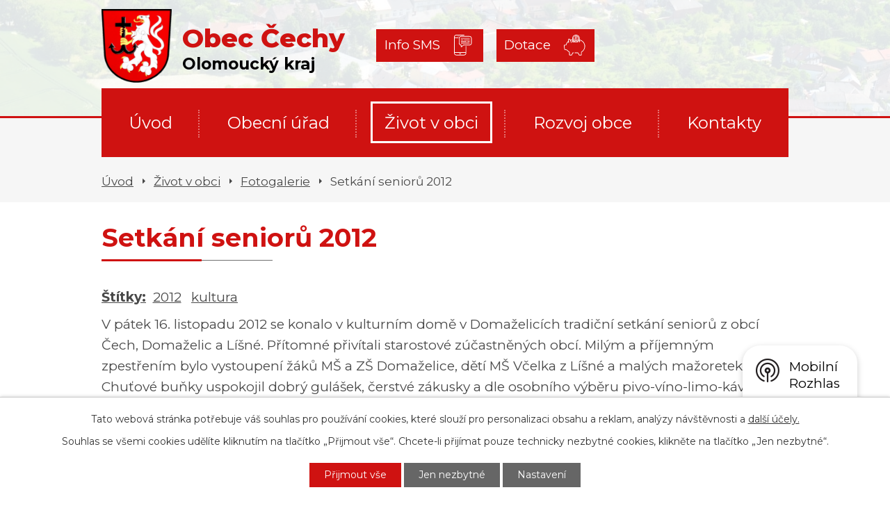

--- FILE ---
content_type: text/html; charset=utf-8
request_url: https://www.cechyobec.cz/fotogalerie/setkani-senioru-2012-3404073-26
body_size: 13314
content:
<!DOCTYPE html>
<html lang="cs" data-lang-system="cs">
	<head>



		<!--[if IE]><meta http-equiv="X-UA-Compatible" content="IE=EDGE"><![endif]-->
			<meta name="viewport" content="width=device-width, initial-scale=1, user-scalable=yes">
			<meta http-equiv="content-type" content="text/html; charset=utf-8" />
			<meta name="robots" content="index,follow" />
			<meta name="author" content="Antee s.r.o." />
			<meta name="description" content="V pátek 16. listopadu 2012 se konalo v kulturním domě v Domaželicích tradiční setkání seniorů z obcí Čech, Domaželic a Líšné. Přítomné přivítali starostové zúčastněných obcí. Milým a příjemným zpestřením bylo vystoupení žáků MŠ a ZŠ Domaželice, dětí MŠ Včelka z Líšné a malých mažoretek. Chuťové buňky uspokojil dobrý gulášek, čerstvé zákusky a dle osobního výběru pivo-víno-limo-káva. K tanci a poslechu hráli manželé Richterovi z Domaželic. K pohodové a příjemné atmosféře celého setkání přispěl také obsluhující personál dobrovolníků z Čech a Domaželic. Poděkování za skvělou organizaci si zaslouží hlavní pořadatel, kterým byla Obec Domaželice pod taktovkou pana starosty Ing. J. Hradílka." />
			<meta name="keywords" content="Obec Čechy, Přerov" />
			<meta name="viewport" content="width=device-width, initial-scale=1, user-scalable=yes" />
			<meta property="og:image" content="http://www.cechyobec.cz/image.php?oid=2984396" />
<title>Setkání seniorů 2012 | Obec Čechy</title>

		<link rel="stylesheet" type="text/css" href="https://cdn.antee.cz/jqueryui/1.8.20/css/smoothness/jquery-ui-1.8.20.custom.css?v=2" integrity="sha384-969tZdZyQm28oZBJc3HnOkX55bRgehf7P93uV7yHLjvpg/EMn7cdRjNDiJ3kYzs4" crossorigin="anonymous" />
		<link rel="stylesheet" type="text/css" href="/style.php?nid=TVFHRQ==&amp;ver=1768399196" />
		<link rel="stylesheet" type="text/css" href="/css/libs.css?ver=1768399900" />
		<link rel="stylesheet" type="text/css" href="https://cdn.antee.cz/genericons/genericons/genericons.css?v=2" integrity="sha384-DVVni0eBddR2RAn0f3ykZjyh97AUIRF+05QPwYfLtPTLQu3B+ocaZm/JigaX0VKc" crossorigin="anonymous" />

		<script src="/js/jquery/jquery-3.0.0.min.js" ></script>
		<script src="/js/jquery/jquery-migrate-3.1.0.min.js" ></script>
		<script src="/js/jquery/jquery-ui.min.js" ></script>
		<script src="/js/jquery/jquery.ui.touch-punch.min.js" ></script>
		<script src="/js/libs.min.js?ver=1768399900" ></script>
		<script src="/js/ipo.min.js?ver=1768399889" ></script>
			<script src="/js/locales/cs.js?ver=1768399196" ></script>

			<script src='https://www.google.com/recaptcha/api.js?hl=cs&render=explicit' ></script>

		<link href="/akce-v-okoli?action=atom" type="application/atom+xml" rel="alternate" title="Akce v okolí">
		<link href="/aktuality?action=atom" type="application/atom+xml" rel="alternate" title="Aktuality">
		<link href="/co-se-povedlo?action=atom" type="application/atom+xml" rel="alternate" title="Co se povedlo">
		<link href="/uredni-deska-nova?action=atom" type="application/atom+xml" rel="alternate" title="Úřední deska">
<link rel="preconnect" href="https://fonts.gstatic.com/" crossorigin>
<link href="https://fonts.googleapis.com/css2?family=Montserrat:wght@400;700;800&amp;display=fallback" rel="stylesheet">
<link href="/image.php?nid=1632&amp;oid=7873485" rel="icon" type="image/png">
<link rel="shortcut icon" href="/image.php?nid=1632&amp;oid=7873485">
<script>
ipo.api.live("body", function(el){
//přesun patičky
$(el).find("#ipocopyright").insertAfter("#ipocontainer");
//přidání třidy action-button
$(el).find(".backlink").addClass("action-button");
//přesun vyhledávání
$(el).find(".fulltextSearchForm").appendTo(".header-fulltext");
});
//funkce pro zobrazování a skrývání vyhledávání
ipo.api.live(".header-fulltext > a", function(el){
if ($(window).width() < 1025)
{
var ikonaLupa = $(el).find(".ikona-lupa");
$(el).click(function(e) {
e.preventDefault();
$(this).toggleClass("search-active");
if($(this).hasClass("search-active")) {
$(ikonaLupa).text('X');
$(ikonaLupa).attr("title","Zavřít vyhledávání");
} else {
$(this).removeClass("search-active");
$(ikonaLupa).attr("title","Otevřít vyhledávání");
$(".fulltextSearchForm input[type=text]").val("");
}
$(".fulltextSearchForm").animate({height: "toggle"});
});
}
});
//označení položek, které mají submenu
ipo.api.live('#ipotopmenu ul.topmenulevel1 li.topmenuitem1', function(el) {
var submenu = $(el).find("ul.topmenulevel2");
if ($(window).width() <= 1024){
if (submenu.length) {
$(el).addClass("hasSubmenu");
}
}
});
//wrapnutí spanu do poležek první úrovně
ipo.api.live('#ipotopmenu ul.topmenulevel1 li.topmenuitem1 > a', function(el) {
if ($(window).width() <= 1024) {
$(el).wrapInner("<span>");
}
});
//rozbaleni menu
$(function() {
if ($(window).width() <= 1024) {
$(".topmenulevel1 > li.hasSubmenu > a").click(function(e) {
$(this).toggleClass("see-more");
if($(this).hasClass("see-more")) {
$("ul.topmenulevel2").css("display","none");
$(this).next("ul.topmenulevel2").css("display","block");
$(".topmenulevel1 > li > a").removeClass("see-more");
$(this).addClass("see-more");
} else {
$(this).removeClass("see-more");
$(this).next("ul.topmenulevel2").css("display","none");
}
e.preventDefault();
});
}
});
</script>


<link rel="preload" href="/image.php?nid=1632&amp;oid=7873484" as="image">
<script>
(function () {
const BTN_TEXT = 'Dotazník – větrné elektrárny a akcelerační zóny';
const BTN_HREF = 'https://docs.google.com/forms/d/e/1FAIpQLSdj5T_9ICnCIVUkfIOtXNIBDlpqxmsN-jZXkZGj13NB03g7ZQ/viewform';
const WRAP_ID = 'cta-dotaznik-vetrniky';
const STYLE_ID = WRAP_ID + '-style';
function injectCSS() {
if (document.getElementById(STYLE_ID)) return;
const style = document.createElement('style');
style.id = STYLE_ID;
style.textContent = `
/* obal uvnitř banneru */
position: absolute;
left: 40px;
bottom: 40px;
z-index: 50;
}
display: inline-flex;
align-items: center;
gap: 10px;
padding: 14px 18px;
border-radius: 10px;
text-decoration: none;
font-weight: 700;
line-height: 1.2;
background: #d10f0f;
color: #fff;
box-shadow: 0 10px 25px rgba(0,0,0,.22);
border: 2px solid rgba(255,255,255,.35);
max-width: min(520px, calc(100vw - 40px));
}
transform: translateY(-1px);
box-shadow: 0 14px 28px rgba(0,0,0,.28);
}
outline: 3px solid rgba(210, 15, 15, .35);
outline-offset: 3px;
}
/* mobil – ať to nesedí mimo */
@media (max-width: 768px) {
left: 16px;
right: 16px;
bottom: 16px;
}
width: 100%;
justify-content: center;
text-align: center;
}
}
`;
document.head.appendChild(style);
}
function createButton() {
const a = document.createElement('a');
a.href = BTN_HREF;
a.target = '_blank';
a.rel = 'noopener noreferrer';
a.textContent = BTN_TEXT;
return a;
}
// zkusíme najít hero/banner kontejner (uprav/rozšiř podle reálného HTML)
function findHeroContainer() {
const selectors = [
'.hp-slider',
'.homepage-slider',
'.main-banner',
'.hero',
'.header-banner',
'.carousel',
'.slider',
'.banner',
'.hp_header',
'.header-photo'
];
for (const sel of selectors) {
const el = document.querySelector(sel);
if (el) return el;
}
// fallback: zkus najít velký blok s obrázkem na pozadí (často bývá)
const bg = Array.from(document.querySelectorAll('div'))
.find(d => (getComputedStyle(d).backgroundImage || '').includes('url(') && d.offsetHeight > 250);
return bg || null;
}
// fallback: najít sekci “Aktuality” podle nadpisu
function findAktualityBlock() {
const headings = Array.from(document.querySelectorAll('h1,h2,h3,h4'));
const h = headings.find(x => /aktuality/i.test((x.textContent || '').trim()));
if (!h) return null;
return h.closest('section, div') || h.parentElement;
}
function mount() {
if (document.getElementById(WRAP_ID)) return true;
const wrap = document.createElement('div');
wrap.id = WRAP_ID;
wrap.appendChild(createButton());
const hero = findHeroContainer();
if (hero) {
// nutné pro absolute pozicování uvnitř hero
const pos = getComputedStyle(hero).position;
if (pos === 'static') hero.style.position = 'relative';
injectCSS();
hero.appendChild(wrap);
return true;
}
const aktuality = findAktualityBlock();
if (aktuality && aktuality.parentNode) {
injectCSS();
wrap.style.position = 'relative';
wrap.style.left = 'auto';
wrap.style.bottom = 'auto';
wrap.style.margin = '18px auto';
wrap.style.maxWidth = '1200px';
wrap.style.padding = '0 16px';
aktuality.parentNode.insertBefore(wrap, aktuality);
return true;
}
return false;
}
if (mount()) return;
const obs = new MutationObserver(() => {
if (mount()) obs.disconnect();
});
obs.observe(document.documentElement, { childList: true, subtree: true });
})();
</script>
	</head>

	<body id="page3404073" class="subpage3404073 subpage7812648"
			
			data-nid="1632"
			data-lid="CZ"
			data-oid="3404073"
			data-layout-pagewidth="1024"
			
			data-slideshow-timer="3"
			 data-ipo-meta-album="26"
						
				
				data-layout="responsive" data-viewport_width_responsive="1024"
			>



							<div id="snippet-cookiesConfirmation-euCookiesSnp">			<div id="cookieChoiceInfo" class="cookie-choices-info template_1">
					<p>Tato webová stránka potřebuje váš souhlas pro používání cookies, které slouží pro personalizaci obsahu a reklam, analýzy návštěvnosti a 
						<a class="cookie-button more" href="https://navody.antee.cz/cookies" target="_blank">další účely.</a>
					</p>
					<p>
						Souhlas se všemi cookies udělíte kliknutím na tlačítko „Přijmout vše“. Chcete-li přijímat pouze technicky nezbytné cookies, klikněte na tlačítko „Jen nezbytné“.
					</p>
				<div class="buttons">
					<a class="cookie-button action-button ajax" id="cookieChoiceButton" rel=”nofollow” href="/fotogalerie/setkani-senioru-2012-3404073-26?do=cookiesConfirmation-acceptAll">Přijmout vše</a>
					<a class="cookie-button cookie-button--settings action-button ajax" rel=”nofollow” href="/fotogalerie/setkani-senioru-2012-3404073-26?do=cookiesConfirmation-onlyNecessary">Jen nezbytné</a>
					<a class="cookie-button cookie-button--settings action-button ajax" rel=”nofollow” href="/fotogalerie/setkani-senioru-2012-3404073-26?do=cookiesConfirmation-openSettings">Nastavení</a>
				</div>
			</div>
</div>				<div id="ipocontainer">

			<div class="menu-toggler">

				<span>Menu</span>
				<span class="genericon genericon-menu"></span>
			</div>

			<span id="back-to-top">

				<i class="fa fa-angle-up"></i>
			</span>

			<div id="ipoheader">

				<div class="header-inner__container">
	<div class="row header-inner flex-container layout-container">
		<div class="logo">
			<a title="Obec Čechy" href="/" class="header-logo">
				<span class="znak"><img src="/image.php?nid=1632&amp;oid=7873484" alt="Obec Čechy"></span>
				<span class="nazev-obce">
					<span>Obec Čechy</span>
					<span>Olomoucký kraj</span>
				</span>
			</a>
		</div>
		<div class="header-info flex-container">
			<a class="action-button" href="/registrace-sms">Info SMS</a>
			<a class="action-button" href="/dotace">Dotace</a>
		</div>
		<div class="header-fulltext">
			<a href="#"><span title="Otevřít vyhledávání" class="ikona-lupa">Ikona</span></a>
		</div>
	</div>
</div>


<div class="subpage-background">
	
		 
		<div class="boxImage">
			<div style="background-image:url(/image.php?oid=7873489&amp;nid=1632);"></div>
		</div>
		 
		
	
</div>			</div>

			<div id="ipotopmenuwrapper">

				<div id="ipotopmenu">
<h4 class="hiddenMenu">Horní menu</h4>
<ul class="topmenulevel1"><li class="topmenuitem1 noborder" id="ipomenu7812432"><a href="/">Úvod</a></li><li class="topmenuitem1" id="ipomenu7812646"><a href="/obecni-urad">Obecní úřad</a><ul class="topmenulevel2"><li class="topmenuitem2" id="ipomenu170082"><a href="/zakladni-informace">Základní informace</a></li><li class="topmenuitem2" id="ipomenu170083"><a href="/popis-uradu">Popis úřadu</a></li><li class="topmenuitem2" id="ipomenu8078889"><a href="/povinne-zverejnovane-informace">Povinně zveřejňované informace</a></li><li class="topmenuitem2" id="ipomenu12084927"><a href="/uredni-deska-nova">Úřední deska</a></li><li class="topmenuitem2" id="ipomenu170084"><a href="/poskytovani-informaci-prijem-podani">Poskytování informací, příjem podání</a></li><li class="topmenuitem2" id="ipomenu6297486"><a href="/informace-o-zpracovani-osobnich-udaju-gdpr">GDPR</a></li><li class="topmenuitem2" id="ipomenu193643"><a href="/harmonogram-zasedani">Harmonogram zasedání</a></li><li class="topmenuitem2" id="ipomenu7325471"><a href="/mistni-poplatky">Místní poplatky</a></li><li class="topmenuitem2" id="ipomenu170085"><a href="/vyhlasky-zakony-a-usneseni-zastupitelstva">Vyhlášky, nařízení a zákony</a></li><li class="topmenuitem2" id="ipomenu170086"><a href="/rozpocet">Rozpočet</a></li><li class="topmenuitem2" id="ipomenu8346777"><a href="/formulare">Formuláře</a></li><li class="topmenuitem2" id="ipomenu7891769"><a href="https://cro.justice.cz/" target="_blank">Registr oznámení</a></li><li class="topmenuitem2" id="ipomenu2778600"><a href="/elektronicka-podatelna">Elektronická podatelna</a></li><li class="topmenuitem2" id="ipomenu2436760"><a href="/verejne-zakazky">Veřejné zakázky</a><ul class="topmenulevel3"><li class="topmenuitem3" id="ipomenu8006104"><a href="/verejne-zakazky-archiv">Veřejné zakázky archív</a></li></ul></li></ul></li><li class="topmenuitem1 active" id="ipomenu7812648"><a href="/zivot-v-obci">Život v obci</a><ul class="topmenulevel2"><li class="topmenuitem2" id="ipomenu3404054"><a href="/aktuality">Aktuality</a></li><li class="topmenuitem2" id="ipomenu8802580"><a href="/co-se-povedlo">Co se povedlo</a></li><li class="topmenuitem2" id="ipomenu4108404"><a href="/kalendar-akci">Kalendář akcí</a></li><li class="topmenuitem2" id="ipomenu2778874"><a href="/akce-v-okoli">Akce v okolí</a></li><li class="topmenuitem2" id="ipomenu3876761"><a href="/koupaliste">Koupaliště</a></li><li class="topmenuitem2" id="ipomenu171047"><a href="/zajimavosti">Zajímavosti</a></li><li class="topmenuitem2" id="ipomenu7874628"><a href="/pocasi">Počasí</a></li><li class="topmenuitem2" id="ipomenu978522"><a href="/informace">Odpady</a></li><li class="topmenuitem2" id="ipomenu3378108"><a href="/pecovatelska-sluzba">Pečovatelská služba</a><ul class="topmenulevel3"><li class="topmenuitem3" id="ipomenu11927837"><a href="/standardy">Standardy</a></li></ul></li><li class="topmenuitem2" id="ipomenu310327"><a href="/podnikatele-v-obci">Podnikatelé v obci</a></li><li class="topmenuitem2" id="ipomenu171044"><a href="/historie">Historie</a><ul class="topmenulevel3"><li class="topmenuitem3" id="ipomenu171045"><a href="/znak-a-prapor-obce">Znak a prapor obce</a></li></ul></li><li class="topmenuitem2 active" id="ipomenu3404073"><a href="/fotogalerie">Fotogalerie</a></li><li class="topmenuitem2" id="ipomenu171046"><a href="/spolky-a-kluby">Spolky a kluby</a><ul class="topmenulevel3"><li class="topmenuitem3" id="ipomenu193646"><a href="/sdh">SDH</a></li><li class="topmenuitem3" id="ipomenu193647"><a href="/klub-zen">Klub žen</a></li><li class="topmenuitem3" id="ipomenu1466263"><a href="/myslivecke-sdruzeni-marianov">Myslivecké sdružení Mariánov</a></li></ul></li><li class="topmenuitem2" id="ipomenu193673"><a href="/muze-se-hodit">Může se hodit</a><ul class="topmenulevel3"><li class="topmenuitem3" id="ipomenu865879"><a href="/odkazy">Odkazy</a></li><li class="topmenuitem3" id="ipomenu193674"><a href="/spravni-urady">Správní úřady</a></li><li class="topmenuitem3" id="ipomenu193675"><a href="/organy-statni-spravy">Orgány státní správy</a></li><li class="topmenuitem3" id="ipomenu193676"><a href="/telefonni-cisla">Telefonní čísla</a></li><li class="topmenuitem3" id="ipomenu193677"><a href="/internetove-adresy">Internetové adresy</a></li></ul></li><li class="topmenuitem2" id="ipomenu6976897"><a href="/bezpecnost-a-ochrana-obce">Bezpečnost a ochrana obce</a></li><li class="topmenuitem2" id="ipomenu8232653"><a href="/mobilni-rozhlas">Mobilní Rozhlas</a></li></ul></li><li class="topmenuitem1" id="ipomenu7812654"><a href="/rozvoj-obce">Rozvoj obce</a><ul class="topmenulevel2"><li class="topmenuitem2" id="ipomenu6756992"><a href="/programy-a-plany-obce">Programy a plány obce</a></li><li class="topmenuitem2" id="ipomenu7930125"><a href="/uzemni-plan">Územní plán</a></li><li class="topmenuitem2" id="ipomenu6641625"><a href="/cov-a-stokova-sit">ČOV a stoková síť</a></li><li class="topmenuitem2" id="ipomenu3433132"><a href="/dotace">Dotace</a></li><li class="topmenuitem2" id="ipomenu8454913"><a href="/mistni-komunikace">Místní komunikace</a><ul class="topmenulevel3"><li class="topmenuitem3" id="ipomenu8597774"><a href="/ulice-ke-mlynu">Ulice Ke Mlýnu</a></li></ul></li></ul></li><li class="topmenuitem1" id="ipomenu7812622"><a href="/kontakty">Kontakty</a></li></ul>
					<div class="cleartop"></div>
				</div>
			</div>
			<div id="ipomain">
				<div class="ipoWeather">
	<h4 class="newsheader">Počasí</h4>
	<div class="newsbody">
		<div class="forecast comp-days">
			<div class="weather-day">

				<div>
						<span>Pondělí</span>
						<span class="weather-state skorojasno">Skoro jasno</span>
						<span>5/1 °C</span>
				</div>
			</div>
			<div class="weather-day">

				<div>
						<span>Úterý</span>
						<span class="weather-state skorojasno">Skoro jasno</span>
						<span>3/0 °C</span>
				</div>
			</div>
			<div class="weather-day">

				<div>
						<span>Středa</span>
						<span class="weather-state zatazeno">Zataženo</span>
						<span>4/0 °C</span>
				</div>
			</div>
			<div class="weather-day">

				<div>
						<span>Čtvrtek</span>
						<span class="weather-state snih">Oblačno až zataženo se sněžením</span>
						<span>2/1 °C</span>
				</div>
			</div>
			<hr class="cleaner">
		</div>
	</div>
</div>

				<div id="ipomainframe">
					<div id="ipopage">
<div id="iponavigation">
	<h5 class="hiddenMenu">Drobečková navigace</h5>
	<p>
			<a href="/">Úvod</a> <span class="separator">&gt;</span>
			<a href="/zivot-v-obci">Život v obci</a> <span class="separator">&gt;</span>
			<a href="/fotogalerie">Fotogalerie</a> <span class="separator">&gt;</span>
			<span class="currentPage">Setkání seniorů 2012</span>
	</p>

</div>
						<div class="ipopagetext">
							<div class="gallery view-detail content">
								
								<h1>Setkání seniorů 2012</h1>

<div id="snippet--flash"></div>
								
																	<hr class="cleaner">

		<div class="tags table-row auto type-tags">
		<a class="box-by-content" href="/fotogalerie/setkani-senioru-2012-3404073-26?do=tagsRenderer-clearFilter" title="Ukázat vše">Štítky:</a>
		<ul>

			<li><a href="/fotogalerie/setkani-senioru-2012-3404073-26?tagsRenderer-tag=2012&amp;do=tagsRenderer-filterTag" title="Filtrovat podle 2012">2012</a></li>
			<li><a href="/fotogalerie/setkani-senioru-2012-3404073-26?tagsRenderer-tag=kultura&amp;do=tagsRenderer-filterTag" title="Filtrovat podle kultura">kultura</a></li>
		</ul>
	</div>
	<div class="album">
	<div class="paragraph description clearfix"><p>V pátek 16. listopadu 2012 se konalo v kulturním domě v Domaželicích tradiční setkání seniorů z obcí Čech, Domaželic a Líšné. Přítomné přivítali starostové zúčastněných obcí. Milým a příjemným zpestřením bylo vystoupení žáků MŠ a ZŠ Domaželice, dětí MŠ Včelka z Líšné a malých mažoretek. Chuťové buňky uspokojil dobrý gulášek, čerstvé zákusky a dle osobního výběru pivo-víno-limo-káva. K tanci a poslechu hráli manželé Richterovi z Domaželic. K pohodové a příjemné atmosféře celého setkání přispěl také obsluhující personál dobrovolníků z Čech a Domaželic. Poděkování za skvělou organizaci si zaslouží hlavní pořadatel, kterým byla Obec Domaželice pod taktovkou pana starosty Ing. J. Hradílka.</p></div>
</div>
	
<div id="snippet--images"><div class="images clearfix">

																				<div class="image-wrapper" data-img="2984396" style="margin: 5.89px; padding: 6px;">
		<div class="image-inner-wrapper with-description">
						<div class="image-thumbnail" style="width: 90px; height: 90px;">
				<a class="image-detail" href="/image.php?nid=1632&amp;oid=2984396&amp;width=700" data-srcset="/image.php?nid=1632&amp;oid=2984396&amp;width=800 1600w, /image.php?nid=1632&amp;oid=2984396&amp;width=800 1200w, /image.php?nid=1632&amp;oid=2984396&amp;width=700 700w, /image.php?nid=1632&amp;oid=2984396&amp;width=300 300w" data-image-width="800" data-image-height="532" data-caption="2-2011 034.jpg" target="_blank">
<img alt="2-2011 034.jpg" style="margin: 0px -23px;" loading="lazy" width="135" height="90" data-src="/image.php?nid=1632&amp;oid=2984396&amp;width=135&amp;height=90">
</a>
			</div>
										<div class="image-description" title="2-2011 034.jpg" style="width: 90px;">
						2-2011 034.jpg					</div>
						</div>
	</div>
																		<div class="image-wrapper" data-img="2984397" style="margin: 5.89px; padding: 6px;">
		<div class="image-inner-wrapper with-description">
						<div class="image-thumbnail" style="width: 90px; height: 90px;">
				<a class="image-detail" href="/image.php?nid=1632&amp;oid=2984397&amp;width=624" data-srcset="/image.php?nid=1632&amp;oid=2984397&amp;width=800 1600w, /image.php?nid=1632&amp;oid=2984397&amp;width=800 1200w, /image.php?nid=1632&amp;oid=2984397&amp;width=624 700w, /image.php?nid=1632&amp;oid=2984397&amp;width=268 300w" data-image-width="800" data-image-height="897" data-caption="2-2011 035.jpg" target="_blank">
<img alt="2-2011 035.jpg" style="margin: -6px 0px;" loading="lazy" width="90" height="101" data-src="/image.php?nid=1632&amp;oid=2984397&amp;width=90&amp;height=101">
</a>
			</div>
										<div class="image-description" title="2-2011 035.jpg" style="width: 90px;">
						2-2011 035.jpg					</div>
						</div>
	</div>
																			<div class="image-wrapper" data-img="2984398" style="margin: 5.89px; padding: 6px;">
		<div class="image-inner-wrapper with-description">
						<div class="image-thumbnail" style="width: 90px; height: 90px;">
				<a class="image-detail" href="/image.php?nid=1632&amp;oid=2984398&amp;width=700" data-srcset="/image.php?nid=1632&amp;oid=2984398&amp;width=800 1600w, /image.php?nid=1632&amp;oid=2984398&amp;width=800 1200w, /image.php?nid=1632&amp;oid=2984398&amp;width=700 700w, /image.php?nid=1632&amp;oid=2984398&amp;width=300 300w" data-image-width="800" data-image-height="495" data-caption="2-2011 036.jpg" target="_blank">
<img alt="2-2011 036.jpg" style="margin: 0px -28px;" loading="lazy" width="145" height="90" data-src="/image.php?nid=1632&amp;oid=2984398&amp;width=145&amp;height=90">
</a>
			</div>
										<div class="image-description" title="2-2011 036.jpg" style="width: 90px;">
						2-2011 036.jpg					</div>
						</div>
	</div>
																			<div class="image-wrapper" data-img="2984400" style="margin: 5.89px; padding: 6px;">
		<div class="image-inner-wrapper with-description">
						<div class="image-thumbnail" style="width: 90px; height: 90px;">
				<a class="image-detail" href="/image.php?nid=1632&amp;oid=2984400&amp;width=700" data-srcset="/image.php?nid=1632&amp;oid=2984400&amp;width=800 1600w, /image.php?nid=1632&amp;oid=2984400&amp;width=800 1200w, /image.php?nid=1632&amp;oid=2984400&amp;width=700 700w, /image.php?nid=1632&amp;oid=2984400&amp;width=300 300w" data-image-width="800" data-image-height="736" data-caption="2-2011 039.jpg" target="_blank">
<img alt="2-2011 039.jpg" style="margin: 0px -4px;" loading="lazy" width="98" height="90" data-src="/image.php?nid=1632&amp;oid=2984400&amp;width=98&amp;height=90">
</a>
			</div>
										<div class="image-description" title="2-2011 039.jpg" style="width: 90px;">
						2-2011 039.jpg					</div>
						</div>
	</div>
																			<div class="image-wrapper" data-img="2984401" style="margin: 5.89px; padding: 6px;">
		<div class="image-inner-wrapper with-description">
						<div class="image-thumbnail" style="width: 90px; height: 90px;">
				<a class="image-detail" href="/image.php?nid=1632&amp;oid=2984401&amp;width=700" data-srcset="/image.php?nid=1632&amp;oid=2984401&amp;width=800 1600w, /image.php?nid=1632&amp;oid=2984401&amp;width=800 1200w, /image.php?nid=1632&amp;oid=2984401&amp;width=700 700w, /image.php?nid=1632&amp;oid=2984401&amp;width=300 300w" data-image-width="800" data-image-height="411" data-caption="2-2011 047.jpg" target="_blank">
<img alt="2-2011 047.jpg" style="margin: 0px -43px;" loading="lazy" width="175" height="90" data-src="/image.php?nid=1632&amp;oid=2984401&amp;width=175&amp;height=90">
</a>
			</div>
										<div class="image-description" title="2-2011 047.jpg" style="width: 90px;">
						2-2011 047.jpg					</div>
						</div>
	</div>
																			<div class="image-wrapper" data-img="2984402" style="margin: 5.89px; padding: 6px;">
		<div class="image-inner-wrapper with-description">
						<div class="image-thumbnail" style="width: 90px; height: 90px;">
				<a class="image-detail" href="/image.php?nid=1632&amp;oid=2984402&amp;width=700" data-srcset="/image.php?nid=1632&amp;oid=2984402&amp;width=800 1600w, /image.php?nid=1632&amp;oid=2984402&amp;width=800 1200w, /image.php?nid=1632&amp;oid=2984402&amp;width=700 700w, /image.php?nid=1632&amp;oid=2984402&amp;width=300 300w" data-image-width="800" data-image-height="467" data-caption="2-2011 061.jpg" target="_blank">
<img alt="2-2011 061.jpg" style="margin: 0px -33px;" loading="lazy" width="154" height="90" data-src="/image.php?nid=1632&amp;oid=2984402&amp;width=154&amp;height=90">
</a>
			</div>
										<div class="image-description" title="2-2011 061.jpg" style="width: 90px;">
						2-2011 061.jpg					</div>
						</div>
	</div>
																			<div class="image-wrapper" data-img="2984403" style="margin: 5.89px; padding: 6px;">
		<div class="image-inner-wrapper with-description">
						<div class="image-thumbnail" style="width: 90px; height: 90px;">
				<a class="image-detail" href="/image.php?nid=1632&amp;oid=2984403&amp;width=700" data-srcset="/image.php?nid=1632&amp;oid=2984403&amp;width=800 1600w, /image.php?nid=1632&amp;oid=2984403&amp;width=800 1200w, /image.php?nid=1632&amp;oid=2984403&amp;width=700 700w, /image.php?nid=1632&amp;oid=2984403&amp;width=300 300w" data-image-width="800" data-image-height="374" data-caption="2-2011 083.jpg" target="_blank">
<img alt="2-2011 083.jpg" style="margin: 0px -52px;" loading="lazy" width="193" height="90" data-src="/image.php?nid=1632&amp;oid=2984403&amp;width=193&amp;height=90">
</a>
			</div>
										<div class="image-description" title="2-2011 083.jpg" style="width: 90px;">
						2-2011 083.jpg					</div>
						</div>
	</div>
																			<div class="image-wrapper" data-img="2984404" style="margin: 5.89px; padding: 6px;">
		<div class="image-inner-wrapper with-description">
						<div class="image-thumbnail" style="width: 90px; height: 90px;">
				<a class="image-detail" href="/image.php?nid=1632&amp;oid=2984404&amp;width=700" data-srcset="/image.php?nid=1632&amp;oid=2984404&amp;width=800 1600w, /image.php?nid=1632&amp;oid=2984404&amp;width=800 1200w, /image.php?nid=1632&amp;oid=2984404&amp;width=700 700w, /image.php?nid=1632&amp;oid=2984404&amp;width=300 300w" data-image-width="800" data-image-height="629" data-caption="2-2011 091.jpg" target="_blank">
<img alt="2-2011 091.jpg" style="margin: 0px -13px;" loading="lazy" width="114" height="90" data-src="/image.php?nid=1632&amp;oid=2984404&amp;width=114&amp;height=90">
</a>
			</div>
										<div class="image-description" title="2-2011 091.jpg" style="width: 90px;">
						2-2011 091.jpg					</div>
						</div>
	</div>
																			<div class="image-wrapper" data-img="2984406" style="margin: 5.89px; padding: 6px;">
		<div class="image-inner-wrapper with-description">
						<div class="image-thumbnail" style="width: 90px; height: 90px;">
				<a class="image-detail" href="/image.php?nid=1632&amp;oid=2984406&amp;width=700" data-srcset="/image.php?nid=1632&amp;oid=2984406&amp;width=800 1600w, /image.php?nid=1632&amp;oid=2984406&amp;width=800 1200w, /image.php?nid=1632&amp;oid=2984406&amp;width=700 700w, /image.php?nid=1632&amp;oid=2984406&amp;width=300 300w" data-image-width="800" data-image-height="429" data-caption="2-2011 092.jpg" target="_blank">
<img alt="2-2011 092.jpg" style="margin: 0px -39px;" loading="lazy" width="168" height="90" data-src="/image.php?nid=1632&amp;oid=2984406&amp;width=168&amp;height=90">
</a>
			</div>
										<div class="image-description" title="2-2011 092.jpg" style="width: 90px;">
						2-2011 092.jpg					</div>
						</div>
	</div>
																			<div class="image-wrapper" data-img="2984408" style="margin: 5.89px; padding: 6px;">
		<div class="image-inner-wrapper with-description">
						<div class="image-thumbnail" style="width: 90px; height: 90px;">
				<a class="image-detail" href="/image.php?nid=1632&amp;oid=2984408&amp;width=700" data-srcset="/image.php?nid=1632&amp;oid=2984408&amp;width=800 1600w, /image.php?nid=1632&amp;oid=2984408&amp;width=800 1200w, /image.php?nid=1632&amp;oid=2984408&amp;width=700 700w, /image.php?nid=1632&amp;oid=2984408&amp;width=300 300w" data-image-width="800" data-image-height="371" data-caption="2-2011 093.jpg" target="_blank">
<img alt="2-2011 093.jpg" style="margin: 0px -53px;" loading="lazy" width="194" height="90" data-src="/image.php?nid=1632&amp;oid=2984408&amp;width=194&amp;height=90">
</a>
			</div>
										<div class="image-description" title="2-2011 093.jpg" style="width: 90px;">
						2-2011 093.jpg					</div>
						</div>
	</div>
																			<div class="image-wrapper" data-img="2984409" style="margin: 5.89px; padding: 6px;">
		<div class="image-inner-wrapper with-description">
						<div class="image-thumbnail" style="width: 90px; height: 90px;">
				<a class="image-detail" href="/image.php?nid=1632&amp;oid=2984409&amp;width=700" data-srcset="/image.php?nid=1632&amp;oid=2984409&amp;width=800 1600w, /image.php?nid=1632&amp;oid=2984409&amp;width=800 1200w, /image.php?nid=1632&amp;oid=2984409&amp;width=700 700w, /image.php?nid=1632&amp;oid=2984409&amp;width=300 300w" data-image-width="800" data-image-height="460" data-caption="2-2011 095.jpg" target="_blank">
<img alt="2-2011 095.jpg" style="margin: 0px -34px;" loading="lazy" width="157" height="90" data-src="/image.php?nid=1632&amp;oid=2984409&amp;width=157&amp;height=90">
</a>
			</div>
										<div class="image-description" title="2-2011 095.jpg" style="width: 90px;">
						2-2011 095.jpg					</div>
						</div>
	</div>
																			<div class="image-wrapper" data-img="2984410" style="margin: 5.89px; padding: 6px;">
		<div class="image-inner-wrapper with-description">
						<div class="image-thumbnail" style="width: 90px; height: 90px;">
				<a class="image-detail" href="/image.php?nid=1632&amp;oid=2984410&amp;width=700" data-srcset="/image.php?nid=1632&amp;oid=2984410&amp;width=800 1600w, /image.php?nid=1632&amp;oid=2984410&amp;width=800 1200w, /image.php?nid=1632&amp;oid=2984410&amp;width=700 700w, /image.php?nid=1632&amp;oid=2984410&amp;width=300 300w" data-image-width="800" data-image-height="532" data-caption="2-2011 096.jpg" target="_blank">
<img alt="2-2011 096.jpg" style="margin: 0px -23px;" loading="lazy" width="135" height="90" data-src="/image.php?nid=1632&amp;oid=2984410&amp;width=135&amp;height=90">
</a>
			</div>
										<div class="image-description" title="2-2011 096.jpg" style="width: 90px;">
						2-2011 096.jpg					</div>
						</div>
	</div>
																			<div class="image-wrapper" data-img="2984411" style="margin: 5.89px; padding: 6px;">
		<div class="image-inner-wrapper with-description">
						<div class="image-thumbnail" style="width: 90px; height: 90px;">
				<a class="image-detail" href="/image.php?nid=1632&amp;oid=2984411&amp;width=700" data-srcset="/image.php?nid=1632&amp;oid=2984411&amp;width=800 1600w, /image.php?nid=1632&amp;oid=2984411&amp;width=800 1200w, /image.php?nid=1632&amp;oid=2984411&amp;width=700 700w, /image.php?nid=1632&amp;oid=2984411&amp;width=300 300w" data-image-width="800" data-image-height="532" data-caption="2-2011 097.jpg" target="_blank">
<img alt="2-2011 097.jpg" style="margin: 0px -23px;" loading="lazy" width="135" height="90" data-src="/image.php?nid=1632&amp;oid=2984411&amp;width=135&amp;height=90">
</a>
			</div>
										<div class="image-description" title="2-2011 097.jpg" style="width: 90px;">
						2-2011 097.jpg					</div>
						</div>
	</div>
																			<div class="image-wrapper" data-img="2984412" style="margin: 5.89px; padding: 6px;">
		<div class="image-inner-wrapper with-description">
						<div class="image-thumbnail" style="width: 90px; height: 90px;">
				<a class="image-detail" href="/image.php?nid=1632&amp;oid=2984412&amp;width=700" data-srcset="/image.php?nid=1632&amp;oid=2984412&amp;width=800 1600w, /image.php?nid=1632&amp;oid=2984412&amp;width=800 1200w, /image.php?nid=1632&amp;oid=2984412&amp;width=700 700w, /image.php?nid=1632&amp;oid=2984412&amp;width=300 300w" data-image-width="800" data-image-height="532" data-caption="2-2011 098.jpg" target="_blank">
<img alt="2-2011 098.jpg" style="margin: 0px -23px;" loading="lazy" width="135" height="90" data-src="/image.php?nid=1632&amp;oid=2984412&amp;width=135&amp;height=90">
</a>
			</div>
										<div class="image-description" title="2-2011 098.jpg" style="width: 90px;">
						2-2011 098.jpg					</div>
						</div>
	</div>
																			<div class="image-wrapper" data-img="2984413" style="margin: 5.89px; padding: 6px;">
		<div class="image-inner-wrapper with-description">
						<div class="image-thumbnail" style="width: 90px; height: 90px;">
				<a class="image-detail" href="/image.php?nid=1632&amp;oid=2984413&amp;width=700" data-srcset="/image.php?nid=1632&amp;oid=2984413&amp;width=800 1600w, /image.php?nid=1632&amp;oid=2984413&amp;width=800 1200w, /image.php?nid=1632&amp;oid=2984413&amp;width=700 700w, /image.php?nid=1632&amp;oid=2984413&amp;width=300 300w" data-image-width="800" data-image-height="407" data-caption="2-2011 106.jpg" target="_blank">
<img alt="2-2011 106.jpg" style="margin: 0px -44px;" loading="lazy" width="177" height="90" data-src="/image.php?nid=1632&amp;oid=2984413&amp;width=177&amp;height=90">
</a>
			</div>
										<div class="image-description" title="2-2011 106.jpg" style="width: 90px;">
						2-2011 106.jpg					</div>
						</div>
	</div>
																			<div class="image-wrapper" data-img="2984414" style="margin: 5.89px; padding: 6px;">
		<div class="image-inner-wrapper with-description">
						<div class="image-thumbnail" style="width: 90px; height: 90px;">
				<a class="image-detail" href="/image.php?nid=1632&amp;oid=2984414&amp;width=700" data-srcset="/image.php?nid=1632&amp;oid=2984414&amp;width=800 1600w, /image.php?nid=1632&amp;oid=2984414&amp;width=800 1200w, /image.php?nid=1632&amp;oid=2984414&amp;width=700 700w, /image.php?nid=1632&amp;oid=2984414&amp;width=300 300w" data-image-width="800" data-image-height="711" data-caption="2-2011 126.jpg" target="_blank">
<img alt="2-2011 126.jpg" style="margin: 0px -6px;" loading="lazy" width="101" height="90" data-src="/image.php?nid=1632&amp;oid=2984414&amp;width=101&amp;height=90">
</a>
			</div>
										<div class="image-description" title="2-2011 126.jpg" style="width: 90px;">
						2-2011 126.jpg					</div>
						</div>
	</div>
		<hr class="cleaner">
</div>
</div>

<div id="snippet--uploader"></div><a class='backlink action-button' href='/fotogalerie'>Zpět na přehled</a>
															</div>
						</div>
					</div>


					

					

					<div class="hrclear"></div>
					<div id="ipocopyright">
<div class="copyright">
	<div class="row copyright__inner layout-container">
	<a title="Obec Čechy" href="/" class="header-logo">
		<span class="znak"><img src="/image.php?nid=1632&amp;oid=7873484" alt="Obec Čechy"></span>
		<span class="nazev-obce">
			<span>Obec Čechy</span>
			<span>Olomoucký kraj</span>
		</span>
	</a>
	<div class="copy-info__wrapper flex-container">
		<div class="copy-kontakt">
			<h3>Adresa</h3>
			<p>
				Obec Čechy<br>Čechy 30 751 15
			</p>
			<div>
				<h3>Telefon</h3>
				<p><a href="tel:+420581711783">+420 581 711 783</a></p>
				<p><a href="tel:+420778409797">+420 778 409 797</a></p>
				<p><a href="tel:+420602527643">+420 602 527 643</a></p>
			</div>
		</div>
		<div class="copy-hodiny">
			<h3>Úřední hodiny</h3>
			<p><span>Pondělí </span><span>8.00 - 12.00 </span>15.00 - 17.00</p>
			<p><span>Středa </span><span>8.00 - 12.00 </span>15.00 - 17.00</p>
			<div>
				<h3>E-mail</h3>
				<p><a href="mailto:cechyobec@cechyobec.cz">cechyobec@cechyobec.cz</a></p>
			</div>
		</div>
		<div class="copy-mapa">
			<a title="Zobrazit na mapě" href="https://goo.gl/maps/nJmGgsMy974wL1rm6" target="_blank" rel="noopener noreferrer">
				<span class="mapa-image"><img src="/image.php?nid=1632&amp;oid=7873602" alt="Mapa"></span>
				<span class="action-button">Zobrazit obec na mapě</span>
			</a>
		</div>
	</div>
</div>
<div class="row antee">
	<div class="layout-container">
		© 2026 Čechy, <a href="mailto:starosta@cechyobec.cz">Kontaktovat webmastera</a>, <span id="links"><a href="/prohlaseni-o-pristupnosti">Prohlášení o přístupnosti</a>, <a href="/mapa-stranek">Mapa stránek</a></span><br>ANTEE s.r.o. - <a href="https://www.antee.cz" rel="nofollow">Tvorba webových stránek</a>, Redakční systém IPO
	</div>
</div>
</div>
					</div>
					<div id="ipostatistics">
<script >
	var _paq = _paq || [];
	_paq.push(['disableCookies']);
	_paq.push(['trackPageView']);
	_paq.push(['enableLinkTracking']);
	(function() {
		var u="https://matomo.antee.cz/";
		_paq.push(['setTrackerUrl', u+'piwik.php']);
		_paq.push(['setSiteId', 2816]);
		var d=document, g=d.createElement('script'), s=d.getElementsByTagName('script')[0];
		g.defer=true; g.async=true; g.src=u+'piwik.js'; s.parentNode.insertBefore(g,s);
	})();
</script>
<script >
	$(document).ready(function() {
		$('a[href^="mailto"]').on("click", function(){
			_paq.push(['setCustomVariable', 1, 'Click mailto','Email='+this.href.replace(/^mailto:/i,'') + ' /Page = ' +  location.href,'page']);
			_paq.push(['trackGoal', 4]);
			_paq.push(['trackPageView']);
		});

		$('a[href^="tel"]').on("click", function(){
			_paq.push(['setCustomVariable', 1, 'Click telefon','Telefon='+this.href.replace(/^tel:/i,'') + ' /Page = ' +  location.href,'page']);
			_paq.push(['trackPageView']);
		});
	});
</script>
					</div>

					<div id="ipofooter">
						<div class="rozhlas-banner-container"><a class="rozhlas-banner__icon animated pulse" title="Zobrazit mobilní rozhlas" href="#"> <img src="/img/mobilni-rozhlas/banner_icon.png" alt="logo"> <span class="rozhlas-title">Mobilní <br>Rozhlas</span> <span class="rozhlas-subtitle">Novinky z úřadu přímo do vašeho telefonu</span> </a>
	<div class="rozhlas-banner">
		<div class="rozhlas-banner__close"><a title="zavřít"><img src="/img/mobilni-rozhlas/banner_close-icon.svg" alt="zavřít"></a></div>
		<div class="rozhlas-banner__logo"><a title="Mobilní rozhlas" href="https://www.mobilnirozhlas.cz/" target="_blank" rel="noopener noreferrer"> <img src="/img/mobilni-rozhlas/banner_mr_logo-dark.svg" alt="mobilní rozhlas"> </a></div>
		<div class="rozhlas-banner__text"><span>Důležité informace ze samosprávy <br>přímo do telefonu</span></div>
		<div class="rozhlas-banner__image"><img src="/img/mobilni-rozhlas/banner_foto.png" alt="foto aplikace"></div>
		<div class="rozhlas-banner__cta"><a class="rozhlas-banner-btn rozhlas-banner-btn--telefon" title="Odebírat" href="https://cechyobec.mobilnirozhlas.cz/registrace" target="_blank" rel="noopener noreferrer"> Odebírat zprávy do telefonu </a> <a class="rozhlas-banner-btn rozhlas-banner-btn--nastenka" title="Nástěnka" href="https://cechyobec.mobilnirozhlas.cz/" target="_blank" rel="noopener noreferrer"> Zobrazit nástěnku </a> <a class="rozhlas-banner-btn rozhlas-banner-btn--app" title="Aplikace" href="/mobilni-rozhlas"> Stáhnout mobilní aplikaci </a></div>
	</div>
</div>
<script>// <![CDATA[
	ipo.api.live('.rozhlas-banner-container', function(el) {
		$('.rozhlas-banner__icon').click(function(e) {
			$(el).toggleClass('open')
			if ($(el).hasClass('open')) {
				$('.rozhlas-banner').css('display', 'block')
			} else {
				$(el).removeClass('open')
				$('.rozhlas-banner').css('display', 'none')
			}
			e.preventDefault()
		})
		$('.rozhlas-banner__close a').click(function(e) {
			$(el).removeClass('open')
			$(el).find('.rozhlas-banner').css('display', 'none')
		})
	})
	// ]]></script>
					</div>
				</div>
			</div>
		</div>
	</body>
</html>
